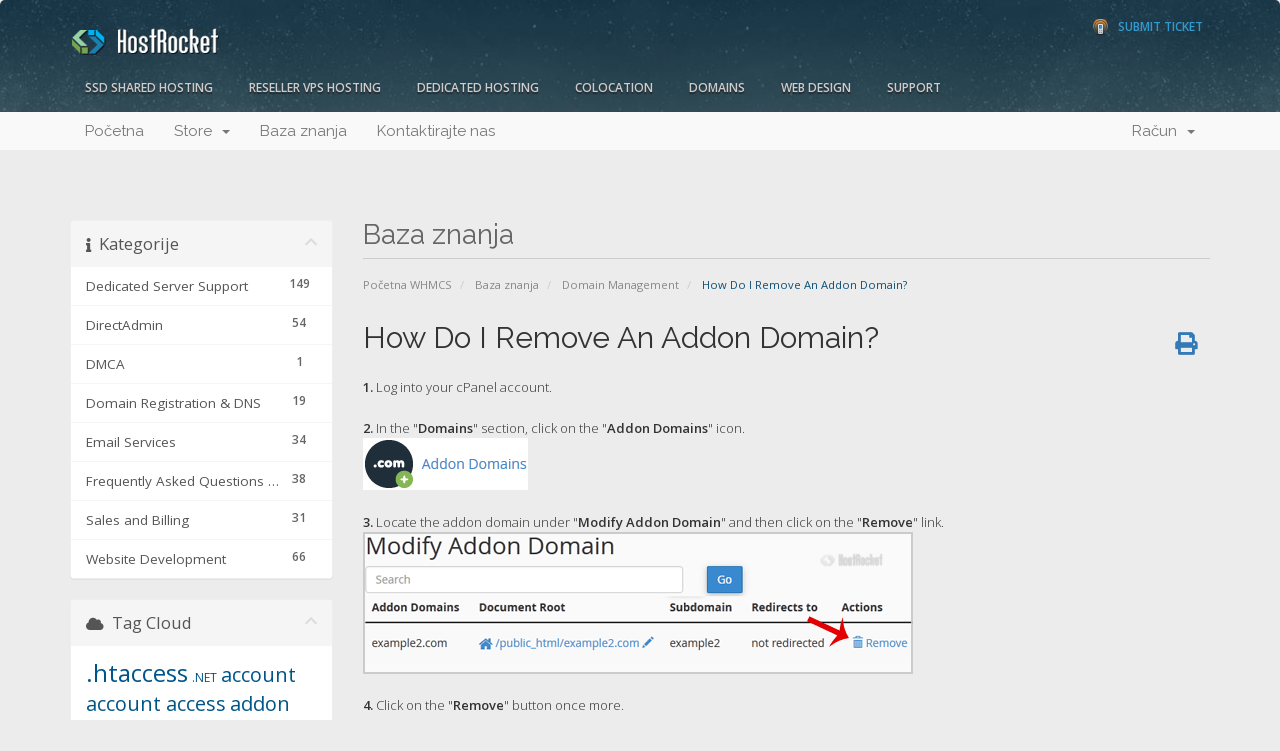

--- FILE ---
content_type: text/html; charset=utf-8
request_url: https://support.hostrocket.com/index.php?rp=%2Fknowledgebase%2F2030%2FHow-Do-I-Remove-An-Addon-Domain.html&language=croatian
body_size: 9176
content:
<!DOCTYPE html>
<html lang="en">
<head>
    <meta charset="utf-8" />
    <meta http-equiv="X-UA-Compatible" content="IE=edge">
    <meta name="viewport" content="width=device-width, initial-scale=1">
    <title>How Do I Remove An Addon Domain? - Baza znanja - HostRocket</title>

    <!-- Styling -->
<link href="//fonts.googleapis.com/css?family=Open+Sans:300,400,600|Raleway:400,700" rel="stylesheet">
<link href="/templates/hrseven/css/all.min.css?v=307a42" rel="stylesheet">
<link href="/assets/css/fontawesome-all.min.css" rel="stylesheet">
<link href="/templates/hrseven/css/custom.css" rel="stylesheet">

<!-- HTML5 Shim and Respond.js IE8 support of HTML5 elements and media queries -->
<!-- WARNING: Respond.js doesn't work if you view the page via file:// -->
<!--[if lt IE 9]>
  <script src="https://oss.maxcdn.com/libs/html5shiv/3.7.0/html5shiv.js"></script>
  <script src="https://oss.maxcdn.com/libs/respond.js/1.4.2/respond.min.js"></script>
<![endif]-->

<script type="text/javascript">
    var csrfToken = '4a40c77fe7f4fea3c39656f8ab272d3d0122ad52',
        markdownGuide = 'Markdown Guide',
        locale = 'en',
        saved = 'saved',
        saving = 'autosaving',
        whmcsBaseUrl = "",
        requiredText = 'Required',
        recaptchaSiteKey = "";
</script>
<script src="/templates/hrseven/js/scripts.min.js?v=307a42"></script>


    

</head>
<body>



<section id="header">
    <div class="container">
		
        <div class="row">
        <a href="/contact.php" class="" id="phone-support"><!--<span>Phone Support</span> 1.866.519.7079--><span>Submit Ticket</span></a>
        <!-- Top Bar -->
        <div id="top-nav">
            <!-- Language -->
                            <div class="pull-right nav">
                    <a href="#" class="quick-nav" data-toggle="popover" id="languageChooser"><i class="fa fa-language"></i> Choose language <span class="caret"></span></a>
                    <div id="languageChooserContent" class="hidden">
                        <ul>
                                                            <li><a href="/index.php?rp=%2Fknowledgebase%2F2030%2FHow-Do-I-Remove-An-Addon-Domain.html&amp;language=arabic">العربية</a></li>
                                                            <li><a href="/index.php?rp=%2Fknowledgebase%2F2030%2FHow-Do-I-Remove-An-Addon-Domain.html&amp;language=azerbaijani">Azerbaijani</a></li>
                                                            <li><a href="/index.php?rp=%2Fknowledgebase%2F2030%2FHow-Do-I-Remove-An-Addon-Domain.html&amp;language=catalan">Català</a></li>
                                                            <li><a href="/index.php?rp=%2Fknowledgebase%2F2030%2FHow-Do-I-Remove-An-Addon-Domain.html&amp;language=chinese">中文</a></li>
                                                            <li><a href="/index.php?rp=%2Fknowledgebase%2F2030%2FHow-Do-I-Remove-An-Addon-Domain.html&amp;language=croatian">Hrvatski</a></li>
                                                            <li><a href="/index.php?rp=%2Fknowledgebase%2F2030%2FHow-Do-I-Remove-An-Addon-Domain.html&amp;language=czech">Čeština</a></li>
                                                            <li><a href="/index.php?rp=%2Fknowledgebase%2F2030%2FHow-Do-I-Remove-An-Addon-Domain.html&amp;language=danish">Dansk</a></li>
                                                            <li><a href="/index.php?rp=%2Fknowledgebase%2F2030%2FHow-Do-I-Remove-An-Addon-Domain.html&amp;language=dutch">Nederlands</a></li>
                                                            <li><a href="/index.php?rp=%2Fknowledgebase%2F2030%2FHow-Do-I-Remove-An-Addon-Domain.html&amp;language=english">English</a></li>
                                                            <li><a href="/index.php?rp=%2Fknowledgebase%2F2030%2FHow-Do-I-Remove-An-Addon-Domain.html&amp;language=estonian">Estonian</a></li>
                                                            <li><a href="/index.php?rp=%2Fknowledgebase%2F2030%2FHow-Do-I-Remove-An-Addon-Domain.html&amp;language=farsi">Persian</a></li>
                                                            <li><a href="/index.php?rp=%2Fknowledgebase%2F2030%2FHow-Do-I-Remove-An-Addon-Domain.html&amp;language=french">Français</a></li>
                                                            <li><a href="/index.php?rp=%2Fknowledgebase%2F2030%2FHow-Do-I-Remove-An-Addon-Domain.html&amp;language=german">Deutsch</a></li>
                                                            <li><a href="/index.php?rp=%2Fknowledgebase%2F2030%2FHow-Do-I-Remove-An-Addon-Domain.html&amp;language=hebrew">עברית</a></li>
                                                            <li><a href="/index.php?rp=%2Fknowledgebase%2F2030%2FHow-Do-I-Remove-An-Addon-Domain.html&amp;language=hungarian">Magyar</a></li>
                                                            <li><a href="/index.php?rp=%2Fknowledgebase%2F2030%2FHow-Do-I-Remove-An-Addon-Domain.html&amp;language=italian">Italiano</a></li>
                                                            <li><a href="/index.php?rp=%2Fknowledgebase%2F2030%2FHow-Do-I-Remove-An-Addon-Domain.html&amp;language=macedonian">Macedonian</a></li>
                                                            <li><a href="/index.php?rp=%2Fknowledgebase%2F2030%2FHow-Do-I-Remove-An-Addon-Domain.html&amp;language=norwegian">Norwegian</a></li>
                                                            <li><a href="/index.php?rp=%2Fknowledgebase%2F2030%2FHow-Do-I-Remove-An-Addon-Domain.html&amp;language=portuguese-br">Português</a></li>
                                                            <li><a href="/index.php?rp=%2Fknowledgebase%2F2030%2FHow-Do-I-Remove-An-Addon-Domain.html&amp;language=portuguese-pt">Português</a></li>
                                                            <li><a href="/index.php?rp=%2Fknowledgebase%2F2030%2FHow-Do-I-Remove-An-Addon-Domain.html&amp;language=romanian">Română</a></li>
                                                            <li><a href="/index.php?rp=%2Fknowledgebase%2F2030%2FHow-Do-I-Remove-An-Addon-Domain.html&amp;language=russian">Русский</a></li>
                                                            <li><a href="/index.php?rp=%2Fknowledgebase%2F2030%2FHow-Do-I-Remove-An-Addon-Domain.html&amp;language=spanish">Español</a></li>
                                                            <li><a href="/index.php?rp=%2Fknowledgebase%2F2030%2FHow-Do-I-Remove-An-Addon-Domain.html&amp;language=swedish">Svenska</a></li>
                                                            <li><a href="/index.php?rp=%2Fknowledgebase%2F2030%2FHow-Do-I-Remove-An-Addon-Domain.html&amp;language=turkish">Türkçe</a></li>
                                                            <li><a href="/index.php?rp=%2Fknowledgebase%2F2030%2FHow-Do-I-Remove-An-Addon-Domain.html&amp;language=ukranian">Українська</a></li>
                                                    </ul>
                    </div>
                </div>
                        <!-- Login/Account Notifications -->
                            <div class="pull-right nav">
                    <a href="#" class="quick-nav" data-toggle="popover" id="loginOrRegister" data-placement="bottom"><i class="fa fa-user"></i> Prijava</a>
                    <div id="loginOrRegisterContent" class="hidden">
                        <form action="https://support.hostrocket.com/dologin.php" method="post" role="form">
<input type="hidden" name="token" value="4a40c77fe7f4fea3c39656f8ab272d3d0122ad52" />
                            <div class="form-group">
                                <input type="email" name="username" class="form-control" placeholder="E-mail adresa" required />
                            </div>
                            <div class="form-group">
                                <div class="input-group">
                                    <input type="password" name="password" class="form-control" placeholder="Lozinka" autocomplete="off" required />
                                    <span class="input-group-btn">
                                        <input type="submit" class="btn btn-primary" value="Prijava" />
                                    </span>
                                </div>
                            </div>
                            <label class="checkbox-inline">
                                <input type="checkbox" name="rememberme" /> Zapamti me &bull; <a href="/pwreset.php">Zaboravili ste lozinku?</a>
                            </label>
                        </form>
                                                    <hr />
                            Još uvijek niste registrirani? <a href="/register.php">Kliknite ovdje i učinite to odmah...</a>
                                            </div>
                </div>
                        <!-- Shopping Cart -->
            <div class="pull-right nav">
                <a href="/cart.php?a=view" class="quick-nav"><i class="fa fa-shopping-cart"></i> <span class="hidden-xs">Pregled košarice (</span><span id="cartItemCount">0</span><span class="hidden-xs">)</span></a>
            </div>

            
        </div>
         <h2 id="logo"><a href="http://www.hostrocket.com"><img src="/templates/hrseven/img/logo.png" alt="HostRocket" />
        </a></h2>
		<!--<a href="http://www.hostrocket.com/" id="logo"><img src="/templates/hrseven/img/logo.png" alt="HostRocket Web Hosting" title="Hostrocket Web Hosting" /></a>
        <a href="/index.php"><img src="/templates/hrseven/img/logo.png" alt="HostRocket" /></a>-->
        </div>
		<div class="row hrnav">
        	<ul id="hrnav">
            	<li><a href="http://www.hostrocket.com/ssdwebhosting.html" class="drop">SSD Shared Hosting</a>
                  <ul>
                    <li><a href="http://www.hostrocket.com/ssdwebhosting.html">SSD Shared Pricing</a></li>
                    <li><a href="http://www.hostrocket.com/ssdwebhosting_features.html">SSD Shared Features</a></li>
                    <li><a href="/cart.php?gid=14">Order SSD Shared Hosting</a></li>
                  </ul>
                </li>
                <li><a href="http://www.hostrocket.com/resellerwebhosting.html">Reseller VPS Hosting</a></li>
                <li><a href="http://www.hostrocket.com/dedicatedserverhosting.html" class="drop">Dedicated Hosting</a>
                  <ul>
                   	<li><a href="http://www.hostrocket.com/dedicatedserverhosting.html">Dedicated Pricing</a></li>
                    <li><a href="http://www.hostrocket.com/dedicated_features.html">Dedicated Features</a></li>
                    <li><a href="http://www.hostrocket.com/test100.zip">Speedtest</a></li>
                    <li><a href="/cart.php?gid=17">Order Dedicated Servers</a></li>
                  </ul>
                </li>
                <li><a href="http://www.hostrocket.com/upstate-ny-albany-colocation.html" class="">Colocation</a></li>
                <li><a href="/domainchecker.php" class="drop ">Domains</a>
                  <ul>
                   	<li><a href="/domainchecker.php">Domain Search</a></li>
                    <li><a href="/cart.php?a=add&domain=transfer">Domain Transfer</a></li>
                  </ul>
                </li>
                <li><a href="http://www.hostrocket.com/webdesign.html" class="drop">Web Design</a>
                  <ul>
                   	<li><a href="http://www.hostrocket.com/webdesign.html">Pricing</a></li>
                    <li><a href="http://www.hostrocket.com/webdesign_portfolio.html">Portfolio</a></li>
                    <li><a href="http://www.hostrocket.com/webdesign_quote.html">Free Quote</a></li>
                  </ul>
                </li>
                <li class="omega"><a href="http://www.hostrocket.com/support.html" class="drop ">Support</a>
                  <ul>
                  	<li><a href="/clientarea.php">Account Management</a></li>
                    <li><a href="/knowledgebase.php">Knowledgebase</a></li>
                    <li><a href="/submitticket.php">Submit A Ticket</a></li>
                    <li><a href="/contact.php">Contact Us</a>
                  </ul>
                </li>
            </ul>
        
        
    </div>
</section>

<section id="main-menu">

    <nav id="nav" class="navbar navbar-default navbar-main" role="navigation">
        <div class="container">
            <!-- Brand and toggle get grouped for better mobile display -->
            <div class="navbar-header">
                <button type="button" class="navbar-toggle" data-toggle="collapse" data-target="#bs-example-navbar-collapse-1">
                    <span class="sr-only">Toggle navigation</span>
                    <span class="icon-bar"></span>
                    <span class="icon-bar"></span>
                    <span class="icon-bar"></span>
                </button>
            </div>

            <!-- Collect the nav links, forms, and other content for toggling -->
            <div class="collapse navbar-collapse" id="bs-example-navbar-collapse-1">

                <ul class="nav navbar-nav">

                        <li menuItemName="Home" class="" id="Primary_Navbar-Home">
        <a href="/index.php">
                        Početna
                                </a>
            </li>
    <li menuItemName="Store" class="dropdown" id="Primary_Navbar-Store">
        <a class="dropdown-toggle" data-toggle="dropdown" href="#">
                        Store
                        &nbsp;<b class="caret"></b>        </a>
                    <ul class="dropdown-menu">
                            <li menuItemName="Browse Products Services" id="Primary_Navbar-Store-Browse_Products_Services">
                    <a href="/cart.php">
                                                Browse All
                                            </a>
                </li>
                            <li menuItemName="Shop Divider 1" class="nav-divider" id="Primary_Navbar-Store-Shop_Divider_1">
                    <a href="">
                                                -----
                                            </a>
                </li>
                            <li menuItemName="Dedicated Servers" id="Primary_Navbar-Store-Dedicated_Servers">
                    <a href="/cart.php?gid=17">
                                                Dedicated Servers
                                            </a>
                </li>
                            <li menuItemName="Web Hosting" id="Primary_Navbar-Store-Web_Hosting">
                    <a href="/cart.php?gid=14">
                                                Web Hosting
                                            </a>
                </li>
                            <li menuItemName="Colocation" id="Primary_Navbar-Store-Colocation">
                    <a href="/cart.php?gid=21">
                                                Colocation
                                            </a>
                </li>
                            <li menuItemName="Register a New Domain" id="Primary_Navbar-Store-Register_a_New_Domain">
                    <a href="/cart.php?a=add&domain=register">
                                                Registriraj novu domenu
                                            </a>
                </li>
                            <li menuItemName="Transfer a Domain to Us" id="Primary_Navbar-Store-Transfer_a_Domain_to_Us">
                    <a href="/cart.php?a=add&domain=transfer">
                                                Premjestite domenu kod nas
                                            </a>
                </li>
                        </ul>
            </li>
    <li menuItemName="Knowledgebase" class="" id="Primary_Navbar-Knowledgebase">
        <a href="/index.php?rp=/knowledgebase">
                        Baza znanja
                                </a>
            </li>
    <li menuItemName="Contact Us" class="" id="Primary_Navbar-Contact_Us">
        <a href="/contact.php">
                        Kontaktirajte nas
                                </a>
            </li>

                </ul>

                <ul class="nav navbar-nav navbar-right">

                        <li menuItemName="Account" class="dropdown" id="Secondary_Navbar-Account">
        <a class="dropdown-toggle" data-toggle="dropdown" href="#">
                        Račun
                        &nbsp;<b class="caret"></b>        </a>
                    <ul class="dropdown-menu">
                            <li menuItemName="Login" id="Secondary_Navbar-Account-Login">
                    <a href="/clientarea.php">
                                                Prijava
                                            </a>
                </li>
                            <li menuItemName="Divider" class="nav-divider" id="Secondary_Navbar-Account-Divider">
                    <a href="">
                                                -----
                                            </a>
                </li>
                            <li menuItemName="Forgot Password?" id="Secondary_Navbar-Account-Forgot_Password?">
                    <a href="/index.php?rp=/password/reset/begin">
                                                Zaboravili ste lozinku?
                                            </a>
                </li>
                        </ul>
            </li>

                </ul>

            </div><!-- /.navbar-collapse -->
        </div>
    </nav>

</section>



<section id="main-body">
    <div class="container">
        <div class="row">
            
                                    <div class="col-md-9 pull-md-right">
                    <div class="header-lined">
    <h1>Baza znanja</h1>
    <ol class="breadcrumb">
            <li>
            <a href="https://support.hostrocket.com">            Početna WHMCS
            </a>        </li>
            <li>
            <a href="/index.php?rp=/knowledgebase">            Baza znanja
            </a>        </li>
            <li>
            <a href="/index.php?rp=/knowledgebase/2005/Domain-Management">            Domain Management
            </a>        </li>
            <li class="active">
                        How Do I Remove An Addon Domain?
                    </li>
    </ol>
</div>
                </div>
                        <div class="col-md-3 pull-md-left sidebar">
                    <div menuItemName="Support Knowledgebase Categories" class="panel panel-sidebar panel-sidebar hidden-sm hidden-xs">
        <div class="panel-heading">
            <h3 class="panel-title">
                <i class="fas fa-info"></i>&nbsp;                Kategorije
                                <i class="fas fa-chevron-up panel-minimise pull-right"></i>
            </h3>
        </div>
                            <div class="list-group">
                                                            <a menuItemName="Support Knowledgebase Category 4559" href="/index.php?rp=/knowledgebase/4559/Dedicated-Server-Support" class="list-group-item" id="Primary_Sidebar-Support_Knowledgebase_Categories-Support_Knowledgebase_Category_4559">
                            <span class="badge">149</span>                                                        <div class="truncate">Dedicated Server Support</div>
                        </a>
                                                                                <a menuItemName="Support Knowledgebase Category 4548" href="/index.php?rp=/knowledgebase/4548/DirectAdmin" class="list-group-item" id="Primary_Sidebar-Support_Knowledgebase_Categories-Support_Knowledgebase_Category_4548">
                            <span class="badge">54</span>                                                        <div class="truncate">DirectAdmin</div>
                        </a>
                                                                                <a menuItemName="Support Knowledgebase Category 4024" href="/index.php?rp=/knowledgebase/4024/DMCA" class="list-group-item" id="Primary_Sidebar-Support_Knowledgebase_Categories-Support_Knowledgebase_Category_4024">
                            <span class="badge">1</span>                                                        <div class="truncate">DMCA</div>
                        </a>
                                                                                <a menuItemName="Support Knowledgebase Category 13" href="/index.php?rp=/knowledgebase/13/Domain-Registration-and-DNS" class="list-group-item" id="Primary_Sidebar-Support_Knowledgebase_Categories-Support_Knowledgebase_Category_13">
                            <span class="badge">19</span>                                                        <div class="truncate">Domain Registration &amp; DNS</div>
                        </a>
                                                                                <a menuItemName="Support Knowledgebase Category 6" href="/index.php?rp=/knowledgebase/6/Email-Services" class="list-group-item" id="Primary_Sidebar-Support_Knowledgebase_Categories-Support_Knowledgebase_Category_6">
                            <span class="badge">34</span>                                                        <div class="truncate">Email Services</div>
                        </a>
                                                                                <a menuItemName="Support Knowledgebase Category 46" href="/index.php?rp=/knowledgebase/46/Frequently-Asked-Questions-and-Troubleshooting" class="list-group-item" id="Primary_Sidebar-Support_Knowledgebase_Categories-Support_Knowledgebase_Category_46">
                            <span class="badge">38</span>                                                        <div class="truncate">Frequently Asked Questions &amp; Troubleshooting</div>
                        </a>
                                                                                <a menuItemName="Support Knowledgebase Category 47" href="/index.php?rp=/knowledgebase/47/Sales-and-Billing" class="list-group-item" id="Primary_Sidebar-Support_Knowledgebase_Categories-Support_Knowledgebase_Category_47">
                            <span class="badge">31</span>                                                        <div class="truncate">Sales and Billing</div>
                        </a>
                                                                                <a menuItemName="Support Knowledgebase Category 40" href="/index.php?rp=/knowledgebase/40/Website-Development" class="list-group-item" id="Primary_Sidebar-Support_Knowledgebase_Categories-Support_Knowledgebase_Category_40">
                            <span class="badge">66</span>                                                        <div class="truncate">Website Development</div>
                        </a>
                                                </div>
                    </div>
                    <div class="panel hidden-lg hidden-md panel-default">
            <div class="panel-heading">
                <h3 class="panel-title">
                    <i class="fas fa-info"></i>&nbsp;                    Kategorije
                                    </h3>
            </div>
            <div class="panel-body">
                <form role="form">
                    <select class="form-control" onchange="selectChangeNavigate(this)">
                                                    <option menuItemName="Support Knowledgebase Category 4559" value="/index.php?rp=/knowledgebase/4559/Dedicated-Server-Support" class="list-group-item" >
                                <div class="truncate">Dedicated Server Support</div>
                                (149)                            </option>
                                                    <option menuItemName="Support Knowledgebase Category 4548" value="/index.php?rp=/knowledgebase/4548/DirectAdmin" class="list-group-item" >
                                <div class="truncate">DirectAdmin</div>
                                (54)                            </option>
                                                    <option menuItemName="Support Knowledgebase Category 4024" value="/index.php?rp=/knowledgebase/4024/DMCA" class="list-group-item" >
                                <div class="truncate">DMCA</div>
                                (1)                            </option>
                                                    <option menuItemName="Support Knowledgebase Category 13" value="/index.php?rp=/knowledgebase/13/Domain-Registration-and-DNS" class="list-group-item" >
                                <div class="truncate">Domain Registration &amp; DNS</div>
                                (19)                            </option>
                                                    <option menuItemName="Support Knowledgebase Category 6" value="/index.php?rp=/knowledgebase/6/Email-Services" class="list-group-item" >
                                <div class="truncate">Email Services</div>
                                (34)                            </option>
                                                    <option menuItemName="Support Knowledgebase Category 46" value="/index.php?rp=/knowledgebase/46/Frequently-Asked-Questions-and-Troubleshooting" class="list-group-item" >
                                <div class="truncate">Frequently Asked Questions &amp; Troubleshooting</div>
                                (38)                            </option>
                                                    <option menuItemName="Support Knowledgebase Category 47" value="/index.php?rp=/knowledgebase/47/Sales-and-Billing" class="list-group-item" >
                                <div class="truncate">Sales and Billing</div>
                                (31)                            </option>
                                                    <option menuItemName="Support Knowledgebase Category 40" value="/index.php?rp=/knowledgebase/40/Website-Development" class="list-group-item" >
                                <div class="truncate">Website Development</div>
                                (66)                            </option>
                                            </select>
                </form>
            </div>
                    </div>
    
            </div>
                <!-- Container for main page display content -->
        <div class="col-md-9 pull-md-right main-content">
            

<div class="kb-article-title">
    <a href="#" class="btn btn-link btn-print" onclick="window.print();return false"><i class="fas fa-print"></i></a>
    <h2>How Do I Remove An Addon Domain?</h2>
</div>


<div class="kb-article-content">
    <span style="font-size: small;"><strong>1.</strong> Log into your cPanel account.<br /></span><br /><span style="font-size: small;"><strong>2.</strong> In the "<strong>Domains</strong>" section, click on the "<strong>Addon Domains</strong>" icon.<br /><img src="/img/addon-domains-icon.gif" alt="" align="middle" /><br /><br /></span><span style="font-size: small;"><strong>3.</strong> Locate the addon domain under "<strong>Modify Addon Domain</strong>" and then click on the "<strong>Remove</strong>" link.</span><br /><span style="font-size: small;"><img src="/img/remove-addon-domain.gif" alt="" /></span><br /><br /><span style="font-size: small;"><strong>4.</strong> Click on the "<strong>Remove</strong>" button once more.</span><br /><span style="font-size: small;">You should see a success message notifying you that your addon domain has been removed.</span><br /><br />
</div>


<ul class="kb-article-details">
        <li><i class="fas fa-star"></i> 0 Korisnici koji smatraju članak korisnim</li>
</ul>
<div class="clearfix"></div>

<div class="kb-rate-article hidden-print">
    <form action="/index.php?rp=/knowledgebase/2030/How-Do-I-Remove-An-Addon-Domain.html" method="post">
<input type="hidden" name="token" value="4a40c77fe7f4fea3c39656f8ab272d3d0122ad52" />
        <input type="hidden" name="useful" value="vote">
        Je li Vam ovaj odgovor pomogao?                    <button type="submit" name="vote" value="yes" class="btn btn-lg btn-link"><i class="far fa-thumbs-up"></i> Da</button>
            <button type="submit" name="vote" value="no" class="btn btn-lg btn-link"><i class="far fa-thumbs-down"></i> Ne</button>
            </form>
</div>

    <div class="kb-also-read">
        <h3>Vezani članci</h3>
        <div class="kbarticles">
                            <div>
                    <a href="/index.php?rp=/knowledgebase/2032/How-Do-I-Create-a-Subdomain-in-cPanel.html">
                        <i class="glyphicon glyphicon-file"></i> How Do I Create a Subdomain in cPanel?
                    </a>
                                        <p>1. Log into your cPanel account.2. In the "Domains" section, click on the "Subdomains" icon. 3....</p>
                </div>
                            <div>
                    <a href="/index.php?rp=/knowledgebase/2033/How-Do-I-Remove-a-Subdomain-in-cPanel.html">
                        <i class="glyphicon glyphicon-file"></i> How Do I Remove a Subdomain in cPanel?
                    </a>
                                        <p>1. Log into your cPanel account.2. In the "Domains" section, click on the "Subdomains" icon. 3....</p>
                </div>
                            <div>
                    <a href="/index.php?rp=/knowledgebase/2027/How-Do-I-Park-a-Domain-in-cPanel.html">
                        <i class="glyphicon glyphicon-file"></i> How Do I Park a Domain in cPanel?
                    </a>
                                        <p>1. Log into your cPanel account.2. In the "Domains" section, click on the "Aliases" icon. 3....</p>
                </div>
                            <div>
                    <a href="/index.php?rp=/knowledgebase/2031/How-Do-I-Redirect-an-Addon-Domain.html">
                        <i class="glyphicon glyphicon-file"></i> How Do I Redirect an Addon Domain?
                    </a>
                                        <p>You can redirect your addon domain to a different URL by following these steps:1. Log into your...</p>
                </div>
                            <div>
                    <a href="/index.php?rp=/knowledgebase/2034/How-Do-I-Redirect--a-Subdomain-to-an-External-URL.html">
                        <i class="glyphicon glyphicon-file"></i> How Do I Redirect  a Subdomain to an External URL?
                    </a>
                                        <p>1. Log into your cPanel account.2. In the "Domains" section, click on "Subdomains" icon.3. Under...</p>
                </div>
                    </div>
    </div>



        </div><!-- /.main-content -->
                    <div class="col-md-3 pull-md-left sidebar sidebar-secondary">
                    <div menuItemName="Support Knowledgebase Tag Cloud" class="panel panel-sidebar panel-sidebar">
        <div class="panel-heading">
            <h3 class="panel-title">
                <i class="fas fa-cloud"></i>&nbsp;                Tag Cloud
                                <i class="fas fa-chevron-up panel-minimise pull-right"></i>
            </h3>
        </div>
                    <div class="panel-body">
                <a href="/index.php?rp=/knowledgebase/tag/.htaccess" style="font-size:24px;">.htaccess</a>
<a href="/index.php?rp=/knowledgebase/tag/.NET" style="font-size:12px;">.NET</a>
<a href="/index.php?rp=/knowledgebase/tag/account" style="font-size:20px;">account</a>
<a href="/index.php?rp=/knowledgebase/tag/account-access" style="font-size:20px;">account access</a>
<a href="/index.php?rp=/knowledgebase/tag/addon-domains" style="font-size:20px;">addon domains</a>
<a href="/index.php?rp=/knowledgebase/tag/addons" style="font-size:12px;">addons</a>
<a href="/index.php?rp=/knowledgebase/tag/adult-content" style="font-size:12px;">adult content</a>
<a href="/index.php?rp=/knowledgebase/tag/ASP" style="font-size:12px;">ASP</a>
<a href="/index.php?rp=/knowledgebase/tag/attachments" style="font-size:12px;">attachments</a>
<a href="/index.php?rp=/knowledgebase/tag/authentication" style="font-size:12px;">authentication</a>
<a href="/index.php?rp=/knowledgebase/tag/autoresponder" style="font-size:20px;">autoresponder</a>
<a href="/index.php?rp=/knowledgebase/tag/awstats" style="font-size:12px;">awstats</a>
<a href="/index.php?rp=/knowledgebase/tag/backup" style="font-size:12px;">backup</a>
<a href="/index.php?rp=/knowledgebase/tag/backups" style="font-size:20px;">backups</a>
<a href="/index.php?rp=/knowledgebase/tag/billing" style="font-size:20px;">billing</a>
<a href="/index.php?rp=/knowledgebase/tag/billing-cycles" style="font-size:20px;">billing cycles</a>
<a href="/index.php?rp=/knowledgebase/tag/blacklist" style="font-size:20px;">blacklist</a>
<a href="/index.php?rp=/knowledgebase/tag/block" style="font-size:12px;">block</a>
<a href="/index.php?rp=/knowledgebase/tag/boot-issues" style="font-size:12px;">boot issues</a>
<a href="/index.php?rp=/knowledgebase/tag/bounce-message" style="font-size:20px;">bounce message</a>
<a href="/index.php?rp=/knowledgebase/tag/browser" style="font-size:12px;">browser</a>
<a href="/index.php?rp=/knowledgebase/tag/brute-force" style="font-size:12px;">brute force</a>
<a href="/index.php?rp=/knowledgebase/tag/cache" style="font-size:12px;">cache</a>
<a href="/index.php?rp=/knowledgebase/tag/cant-access-whm" style="font-size:12px;">can't access whm</a>
<a href="/index.php?rp=/knowledgebase/tag/cancel" style="font-size:20px;">cancel</a>
<a href="/index.php?rp=/knowledgebase/tag/cancellation" style="font-size:12px;">cancellation</a>
<a href="/index.php?rp=/knowledgebase/tag/catchall" style="font-size:12px;">catchall</a>
<a href="/index.php?rp=/knowledgebase/tag/certificate" style="font-size:12px;">certificate</a>
<a href="/index.php?rp=/knowledgebase/tag/change" style="font-size:12px;">change</a>
<a href="/index.php?rp=/knowledgebase/tag/change-domain" style="font-size:12px;">change domain</a>
<a href="/index.php?rp=/knowledgebase/tag/cleanup" style="font-size:12px;">cleanup</a>
<a href="/index.php?rp=/knowledgebase/tag/cloudlinux" style="font-size:20px;">cloudlinux</a>
<a href="/index.php?rp=/knowledgebase/tag/compliance" style="font-size:12px;">compliance</a>
<a href="/index.php?rp=/knowledgebase/tag/compromise" style="font-size:12px;">compromise</a>
<a href="/index.php?rp=/knowledgebase/tag/contact-information" style="font-size:12px;">contact information</a>
<a href="/index.php?rp=/knowledgebase/tag/control-panel" style="font-size:12px;">control panel</a>
<a href="/index.php?rp=/knowledgebase/tag/cpanel" style="font-size:20px;">cpanel</a>
<a href="/index.php?rp=/knowledgebase/tag/credit-card" style="font-size:12px;">credit card</a>
<a href="/index.php?rp=/knowledgebase/tag/cron" style="font-size:12px;">cron</a>
<a href="/index.php?rp=/knowledgebase/tag/cron-jobs" style="font-size:20px;">cron jobs</a>
<a href="/index.php?rp=/knowledgebase/tag/cronjob" style="font-size:12px;">cronjob</a>
<a href="/index.php?rp=/knowledgebase/tag/crontab" style="font-size:12px;">crontab</a>
<a href="/index.php?rp=/knowledgebase/tag/DA" style="font-size:12px;">DA</a>
<a href="/index.php?rp=/knowledgebase/tag/database" style="font-size:12px;">database</a>
<a href="/index.php?rp=/knowledgebase/tag/database-tables" style="font-size:12px;">database tables</a>
<a href="/index.php?rp=/knowledgebase/tag/deceased" style="font-size:12px;">deceased</a>
<a href="/index.php?rp=/knowledgebase/tag/dedicated-server" style="font-size:12px;">dedicated server</a>
<a href="/index.php?rp=/knowledgebase/tag/deliverability" style="font-size:12px;">deliverability</a>
<a href="/index.php?rp=/knowledgebase/tag/died" style="font-size:12px;">died</a>
<a href="/index.php?rp=/knowledgebase/tag/direct-admin" style="font-size:16px;">direct admin</a>
<a href="/index.php?rp=/knowledgebase/tag/directadmin" style="font-size:16px;">directadmin</a>
<a href="/index.php?rp=/knowledgebase/tag/directory-listing" style="font-size:20px;">directory listing</a>
<a href="/index.php?rp=/knowledgebase/tag/directory-privacy" style="font-size:12px;">directory privacy</a>
<a href="/index.php?rp=/knowledgebase/tag/directory-structure" style="font-size:20px;">directory structure</a>
<a href="/index.php?rp=/knowledgebase/tag/dispute" style="font-size:12px;">dispute</a>
<a href="/index.php?rp=/knowledgebase/tag/dkim" style="font-size:12px;">dkim</a>
<a href="/index.php?rp=/knowledgebase/tag/DMCA" style="font-size:12px;">DMCA</a>
<a href="/index.php?rp=/knowledgebase/tag/dns" style="font-size:20px;">dns</a>
<a href="/index.php?rp=/knowledgebase/tag/dns-management" style="font-size:12px;">dns management</a>
<a href="/index.php?rp=/knowledgebase/tag/document-root" style="font-size:12px;">document root</a>
<a href="/index.php?rp=/knowledgebase/tag/documentation" style="font-size:20px;">documentation</a>
<a href="/index.php?rp=/knowledgebase/tag/domain" style="font-size:20px;">domain</a>
<a href="/index.php?rp=/knowledgebase/tag/domain-transfer" style="font-size:12px;">domain transfer</a>
<a href="/index.php?rp=/knowledgebase/tag/domains" style="font-size:16px;">domains</a>
<a href="/index.php?rp=/knowledgebase/tag/email" style="font-size:16px;">email</a>
<a href="/index.php?rp=/knowledgebase/tag/email-administration" style="font-size:16px;">email administration</a>
<a href="/index.php?rp=/knowledgebase/tag/email-creation" style="font-size:20px;">email creation</a>
<a href="/index.php?rp=/knowledgebase/tag/email-filters" style="font-size:12px;">email filters</a>
<a href="/index.php?rp=/knowledgebase/tag/email-messages" style="font-size:12px;">email messages</a>
<a href="/index.php?rp=/knowledgebase/tag/email-migration" style="font-size:12px;">email migration</a>
<a href="/index.php?rp=/knowledgebase/tag/email-port" style="font-size:12px;">email port</a>
<a href="/index.php?rp=/knowledgebase/tag/email-rejection" style="font-size:20px;">email rejection</a>
<a href="/index.php?rp=/knowledgebase/tag/email-settings" style="font-size:20px;">email settings</a>
<a href="/index.php?rp=/knowledgebase/tag/encrypt" style="font-size:12px;">encrypt</a>
<a href="/index.php?rp=/knowledgebase/tag/enom-nameservers" style="font-size:12px;">enom nameservers</a>
<a href="/index.php?rp=/knowledgebase/tag/epp-code" style="font-size:20px;">epp code</a>
<a href="/index.php?rp=/knowledgebase/tag/error" style="font-size:20px;">error</a>
<a href="/index.php?rp=/knowledgebase/tag/error-page" style="font-size:12px;">error page</a>
<a href="/index.php?rp=/knowledgebase/tag/fcrdns" style="font-size:12px;">fcrdns</a>
<a href="/index.php?rp=/knowledgebase/tag/fees" style="font-size:12px;">fees</a>
<a href="/index.php?rp=/knowledgebase/tag/file-manager" style="font-size:20px;">file manager</a>
<a href="/index.php?rp=/knowledgebase/tag/filtering" style="font-size:12px;">filtering</a>
<a href="/index.php?rp=/knowledgebase/tag/filters" style="font-size:12px;">filters</a>
<a href="/index.php?rp=/knowledgebase/tag/firewall" style="font-size:12px;">firewall</a>
<a href="/index.php?rp=/knowledgebase/tag/force-https" style="font-size:12px;">force https</a>
<a href="/index.php?rp=/knowledgebase/tag/force-ssl" style="font-size:12px;">force ssl</a>
<a href="/index.php?rp=/knowledgebase/tag/FTP" style="font-size:16px;">FTP</a>
<a href="/index.php?rp=/knowledgebase/tag/full-backup" style="font-size:12px;">full backup</a>
<a href="/index.php?rp=/knowledgebase/tag/grub" style="font-size:12px;">grub</a>
<a href="/index.php?rp=/knowledgebase/tag/hacked" style="font-size:12px;">hacked</a>
<a href="/index.php?rp=/knowledgebase/tag/hardware-failure" style="font-size:12px;">hardware failure</a>
<a href="/index.php?rp=/knowledgebase/tag/hardware-replacement" style="font-size:12px;">hardware replacement</a>
<a href="/index.php?rp=/knowledgebase/tag/hosting-packages" style="font-size:20px;">hosting packages</a>
<a href="/index.php?rp=/knowledgebase/tag/HTTP-error-401" style="font-size:12px;">HTTP error 401</a>
<a href="/index.php?rp=/knowledgebase/tag/http-to-https-re-direct" style="font-size:12px;">http to https re-direct</a>
<a href="/index.php?rp=/knowledgebase/tag/https" style="font-size:12px;">https</a>
<a href="/index.php?rp=/knowledgebase/tag/imagemagick" style="font-size:12px;">imagemagick</a>
<a href="/index.php?rp=/knowledgebase/tag/imap" style="font-size:20px;">imap</a>
<a href="/index.php?rp=/knowledgebase/tag/incoming-server" style="font-size:12px;">incoming server</a>
<a href="/index.php?rp=/knowledgebase/tag/index-file" style="font-size:20px;">index file</a>
<a href="/index.php?rp=/knowledgebase/tag/index.htm" style="font-size:12px;">index.htm</a>
<a href="/index.php?rp=/knowledgebase/tag/initramfs" style="font-size:12px;">initramfs</a>
<a href="/index.php?rp=/knowledgebase/tag/ip-address" style="font-size:20px;">ip address</a>
<a href="/index.php?rp=/knowledgebase/tag/ipmi" style="font-size:12px;">ipmi</a>
<a href="/index.php?rp=/knowledgebase/tag/joomla" style="font-size:12px;">joomla</a>
<a href="/index.php?rp=/knowledgebase/tag/lets" style="font-size:12px;">let's</a>
<a href="/index.php?rp=/knowledgebase/tag/lets" style="font-size:12px;">lets</a>
<a href="/index.php?rp=/knowledgebase/tag/letsencrypt" style="font-size:12px;">letsencrypt</a>
<a href="/index.php?rp=/knowledgebase/tag/login" style="font-size:24px;">login</a>
<a href="/index.php?rp=/knowledgebase/tag/mail-administration" style="font-size:20px;">mail administration</a>
<a href="/index.php?rp=/knowledgebase/tag/mail-settings" style="font-size:12px;">mail settings</a>
<a href="/index.php?rp=/knowledgebase/tag/main-domain" style="font-size:12px;">main domain</a>
<a href="/index.php?rp=/knowledgebase/tag/migration" style="font-size:12px;">migration</a>
<a href="/index.php?rp=/knowledgebase/tag/money-back-guarantee" style="font-size:12px;">money back guarantee</a>
<a href="/index.php?rp=/knowledgebase/tag/MX-records" style="font-size:12px;">MX records</a>
<a href="/index.php?rp=/knowledgebase/tag/mysql" style="font-size:20px;">mysql</a>
<a href="/index.php?rp=/knowledgebase/tag/name-servers" style="font-size:12px;">name servers</a>
<a href="/index.php?rp=/knowledgebase/tag/nameservers" style="font-size:20px;">nameservers</a>
<a href="/index.php?rp=/knowledgebase/tag/new" style="font-size:12px;">new</a>
<a href="/index.php?rp=/knowledgebase/tag/new-control-panel" style="font-size:12px;">new control panel</a>
<a href="/index.php?rp=/knowledgebase/tag/optimization" style="font-size:20px;">optimization</a>
<a href="/index.php?rp=/knowledgebase/tag/optimize" style="font-size:12px;">optimize</a>
<a href="/index.php?rp=/knowledgebase/tag/outgoing-server" style="font-size:12px;">outgoing server</a>
<a href="/index.php?rp=/knowledgebase/tag/ownership" style="font-size:20px;">ownership</a>
<a href="/index.php?rp=/knowledgebase/tag/package" style="font-size:20px;">package</a>
<a href="/index.php?rp=/knowledgebase/tag/password" style="font-size:12px;">password</a>
<a href="/index.php?rp=/knowledgebase/tag/payment" style="font-size:20px;">payment</a>
<a href="/index.php?rp=/knowledgebase/tag/PCI" style="font-size:12px;">PCI</a>
<a href="/index.php?rp=/knowledgebase/tag/perl" style="font-size:12px;">perl</a>
<a href="/index.php?rp=/knowledgebase/tag/php" style="font-size:24px;">php</a>
<a href="/index.php?rp=/knowledgebase/tag/php-5.3" style="font-size:12px;">php 5.3</a>
<a href="/index.php?rp=/knowledgebase/tag/php-settings" style="font-size:12px;">php settings</a>
<a href="/index.php?rp=/knowledgebase/tag/phpmyadmin" style="font-size:12px;">phpmyadmin</a>
<a href="/index.php?rp=/knowledgebase/tag/pop" style="font-size:20px;">pop</a>
<a href="/index.php?rp=/knowledgebase/tag/primary" style="font-size:12px;">primary</a>
<a href="/index.php?rp=/knowledgebase/tag/primary-domain" style="font-size:12px;">primary domain</a>
<a href="/index.php?rp=/knowledgebase/tag/public_html" style="font-size:12px;">public_html</a>
<a href="/index.php?rp=/knowledgebase/tag/rbl" style="font-size:12px;">rbl</a>
<a href="/index.php?rp=/knowledgebase/tag/registration" style="font-size:12px;">registration</a>
<a href="/index.php?rp=/knowledgebase/tag/reinstall" style="font-size:12px;">reinstall</a>
<a href="/index.php?rp=/knowledgebase/tag/rejection" style="font-size:12px;">rejection</a>
<a href="/index.php?rp=/knowledgebase/tag/remote-console" style="font-size:12px;">remote console</a>
<a href="/index.php?rp=/knowledgebase/tag/renewal" style="font-size:20px;">renewal</a>
<a href="/index.php?rp=/knowledgebase/tag/reseller" style="font-size:16px;">reseller</a>
<a href="/index.php?rp=/knowledgebase/tag/reset" style="font-size:20px;">reset</a>
<a href="/index.php?rp=/knowledgebase/tag/resource-limits" style="font-size:20px;">resource limits</a>
<a href="/index.php?rp=/knowledgebase/tag/restore" style="font-size:12px;">restore</a>
<a href="/index.php?rp=/knowledgebase/tag/roundcube" style="font-size:12px;">roundcube</a>
<a href="/index.php?rp=/knowledgebase/tag/sales" style="font-size:20px;">sales</a>
<a href="/index.php?rp=/knowledgebase/tag/scope-of-support" style="font-size:12px;">scope of support</a>
<a href="/index.php?rp=/knowledgebase/tag/secure" style="font-size:12px;">secure</a>
<a href="/index.php?rp=/knowledgebase/tag/security" style="font-size:20px;">security</a>
<a href="/index.php?rp=/knowledgebase/tag/sending-email" style="font-size:12px;">sending email</a>
<a href="/index.php?rp=/knowledgebase/tag/seo" style="font-size:12px;">seo</a>
<a href="/index.php?rp=/knowledgebase/tag/shell-access" style="font-size:12px;">shell access</a>
<a href="/index.php?rp=/knowledgebase/tag/shopping" style="font-size:12px;">shopping</a>
<a href="/index.php?rp=/knowledgebase/tag/site-speed" style="font-size:20px;">site speed</a>
<a href="/index.php?rp=/knowledgebase/tag/Site-Statistics" style="font-size:12px;">Site Statistics</a>
<a href="/index.php?rp=/knowledgebase/tag/smtp" style="font-size:20px;">smtp</a>
<a href="/index.php?rp=/knowledgebase/tag/softaculous" style="font-size:12px;">softaculous</a>
<a href="/index.php?rp=/knowledgebase/tag/spam" style="font-size:20px;">spam</a>
<a href="/index.php?rp=/knowledgebase/tag/SPF" style="font-size:20px;">SPF</a>
<a href="/index.php?rp=/knowledgebase/tag/squirrelmail" style="font-size:12px;">squirrelmail</a>
<a href="/index.php?rp=/knowledgebase/tag/ssh" style="font-size:12px;">ssh</a>
<a href="/index.php?rp=/knowledgebase/tag/ssl" style="font-size:20px;">ssl</a>
<a href="/index.php?rp=/knowledgebase/tag/stats" style="font-size:20px;">stats</a>
<a href="/index.php?rp=/knowledgebase/tag/subdomain" style="font-size:12px;">subdomain</a>
<a href="/index.php?rp=/knowledgebase/tag/subdomains" style="font-size:20px;">subdomains</a>
<a href="/index.php?rp=/knowledgebase/tag/support-ticket" style="font-size:12px;">support ticket</a>
<a href="/index.php?rp=/knowledgebase/tag/terms-of-service" style="font-size:12px;">terms of service</a>
<a href="/index.php?rp=/knowledgebase/tag/timeout" style="font-size:12px;">timeout</a>
<a href="/index.php?rp=/knowledgebase/tag/TLS" style="font-size:12px;">TLS</a>
<a href="/index.php?rp=/knowledgebase/tag/tos" style="font-size:12px;">tos</a>
<a href="/index.php?rp=/knowledgebase/tag/traffic" style="font-size:20px;">traffic</a>
<a href="/index.php?rp=/knowledgebase/tag/transfer" style="font-size:20px;">transfer</a>
<a href="/index.php?rp=/knowledgebase/tag/transfers" style="font-size:16px;">transfers</a>
<a href="/index.php?rp=/knowledgebase/tag/tutorial" style="font-size:12px;">tutorial</a>
<a href="/index.php?rp=/knowledgebase/tag/uptime" style="font-size:12px;">uptime</a>
<a href="/index.php?rp=/knowledgebase/tag/user" style="font-size:12px;">user</a>
<a href="/index.php?rp=/knowledgebase/tag/verification" style="font-size:16px;">verification</a>
<a href="/index.php?rp=/knowledgebase/tag/version" style="font-size:12px;">version</a>
<a href="/index.php?rp=/knowledgebase/tag/VPS" style="font-size:12px;">VPS</a>
<a href="/index.php?rp=/knowledgebase/tag/web-development" style="font-size:10px;">web development</a>
<a href="/index.php?rp=/knowledgebase/tag/web-ranking" style="font-size:12px;">web ranking</a>
<a href="/index.php?rp=/knowledgebase/tag/webalizer" style="font-size:12px;">webalizer</a>
<a href="/index.php?rp=/knowledgebase/tag/webmail" style="font-size:20px;">webmail</a>
<a href="/index.php?rp=/knowledgebase/tag/website" style="font-size:12px;">website</a>
<a href="/index.php?rp=/knowledgebase/tag/WHM" style="font-size:12px;">WHM</a>
<a href="/index.php?rp=/knowledgebase/tag/WHM-Access" style="font-size:12px;">WHM Access</a>
<a href="/index.php?rp=/knowledgebase/tag/wordpress" style="font-size:12px;">wordpress</a>

            </div>
                            </div>
        <div menuItemName="Support" class="panel panel-sidebar panel-sidebar">
        <div class="panel-heading">
            <h3 class="panel-title">
                <i class="far fa-life-ring"></i>&nbsp;                Podrška
                                <i class="fas fa-chevron-up panel-minimise pull-right"></i>
            </h3>
        </div>
                            <div class="list-group">
                                                            <a menuItemName="Support Tickets" href="/supporttickets.php" class="list-group-item" id="Secondary_Sidebar-Support-Support_Tickets">
                                                        <i class="fas fa-ticket-alt fa-fw"></i>&nbsp;                            Moji zahtjevi za podršku
                        </a>
                                                                                <a menuItemName="Announcements" href="/index.php?rp=/announcements" class="list-group-item" id="Secondary_Sidebar-Support-Announcements">
                                                        <i class="fas fa-list fa-fw"></i>&nbsp;                            Obavijesti
                        </a>
                                                                                <a menuItemName="Knowledgebase" href="/index.php?rp=/knowledgebase" class="list-group-item active" id="Secondary_Sidebar-Support-Knowledgebase">
                                                        <i class="fas fa-info-circle fa-fw"></i>&nbsp;                            Baza znanja
                        </a>
                                                                                <a menuItemName="Downloads" href="/index.php?rp=/download" class="list-group-item" id="Secondary_Sidebar-Support-Downloads">
                                                        <i class="fas fa-download fa-fw"></i>&nbsp;                            Preuzimanja
                        </a>
                                                                                <a menuItemName="Network Status" href="/serverstatus.php" class="list-group-item" id="Secondary_Sidebar-Support-Network_Status">
                                                        <i class="fas fa-rocket fa-fw"></i>&nbsp;                            Status mreže
                        </a>
                                                                                <a menuItemName="Open Ticket" href="/submitticket.php" class="list-group-item" id="Secondary_Sidebar-Support-Open_Ticket">
                                                        <i class="fas fa-comments fa-fw"></i>&nbsp;                            Podnesi zahjtev
                        </a>
                                                </div>
                    </div>
    
            </div>
                <div class="clearfix"></div>
        </div>
    </div>
</section>


<section id="footer">
	<div class="container">
        <a href="#" class="back-to-top"><i class="fas fa-chevron-up"></i></a>
	    <div class="col col-md-2 col-sm-12 col-xs-12">
        	<a href="https://www.hostrocket.com/" title="HostRocket Home" class="footer-logo">HostRocket.com</a>
        	    <p>Copyright &copy; 2026 HostRocket <br /> All Rights Reserved.</p>
        </div>
        <div class="col col-md-2 col-sm-3 col-xs-6"><h4>Hosting</h4>
        	<ul>
            	<li><a href="https://www.hostrocket.com/webhosting.html">Web Hosting</a></li>
                <li><a href="https://www.hostrocket.com/resellerwebhosting.html">Reseller VPS Hosting</a></li>
                <li><a href="https://www.dotblock.com" class="db-link">Cloud VPS Hosting</a></li>
                <li><a href="https://www.hostrocket.com/dedicatedserverhosting.html">Dedicated Hosting</a></li>
            </ul>
        </div>
		<div class="col col-md-2 col-sm-3 col-xs-6"><h4>Support</h4>
        	<ul>
	         	 <li><a href="/clientarea.php">Account Management</a></li>
                 <li><a href="/knowledgebase.php">Knowledgebase</a></li>
                 <li><a href="/submitticket.php">Submit A Ticket</a></li>
                                  <li><a href="https://billing.dotblock.com/contact.php">Support Tickets</a></li>
				             </ul>
        </div>
        <div class="col col-md-2 col-sm-3 col-xs-6"><h4>Web Design</h4>
        	<ul>
            	<li><a href="https://www.hostrocket.com/webdesign.html">Design Pricing</a></li>
                <li><a href="https://www.hostrocket.com/webdesign_portfolio.html">Design Portfolio</a></li>
                <li><a href="https://www.hostrocket.com/webdesign_quote.html">Request A Quote</a></li>

            </ul>
        </div>
        <div class="col col-md-2 col-sm-3 col-xs-6"><h4>Company</h4>
        	<ul>
            	<li><a href="https://www.hostrocket.com/company.html">About HostRocket</a></li>
                <li><a href="https://www.hostrocket.com/reviews/">HostRocket Reviews</a></li>
                <li><a href="/contact.php">Contact HostRocket</a></li>
            </ul>
        </div>
		<div class="col col-md-2 col-sm-12 col-xs-12">
          <a href="https://www.hostrocket.com/support.html" class="need-help">Need Help? <span>Visit Helpdesk<!--1.866.519.7079--></span></a>
          <div id="legal"><a href="http://tos.hostrocket.com/">Terms</a> | <a href="https://www.hostrocket.com/privacy_policy.html">Privacy</a> | <a href="https://www.hostrocket.com/sitemap.html">Sitemap</a> <a href="https://www.hostrocket.com/access_policy.html">Access/Ownership Policy</a></div>
       	  <div align="center"><br /><a href="http://www.aicpa.org/soc" alt="" title=""><img src="/assets/img/soc_logo75.png" class="img-responsive" /></a></div>
        </div>
        
        
</div>
</section>


<!--<script src="/assets/js/jquery-ui.min.js"></script>-->

<div class="modal system-modal fade" id="modalAjax" tabindex="-1" role="dialog" aria-hidden="true">
    <div class="modal-dialog">
        <div class="modal-content panel-primary">
            <div class="modal-header panel-heading">
                <button type="button" class="close" data-dismiss="modal">
                    <span aria-hidden="true">&times;</span>
                    <span class="sr-only">Close</span>
                </button>
                <h4 class="modal-title"></h4>
            </div>
            <div class="modal-body panel-body">
                Učitavanje...
            </div>
            <div class="modal-footer panel-footer">
                <div class="pull-left loader">
                    <i class="fas fa-circle-notch fa-spin"></i>
                    Učitavanje...
                </div>
                <button type="button" class="btn btn-default" data-dismiss="modal">
                    Close
                </button>
                <button type="button" class="btn btn-primary modal-submit">
                    Submit
                </button>
            </div>
        </div>
    </div>
</div>

<form action="#" id="frmGeneratePassword" class="form-horizontal">
    <div class="modal fade" id="modalGeneratePassword">
        <div class="modal-dialog">
            <div class="modal-content panel-primary">
                <div class="modal-header panel-heading">
                    <button type="button" class="close" data-dismiss="modal" aria-label="Close"><span aria-hidden="true">&times;</span></button>
                    <h4 class="modal-title">
                        Generate Password
                    </h4>
                </div>
                <div class="modal-body">
                    <div class="alert alert-danger hidden" id="generatePwLengthError">
                        Please enter a number between 8 and 64 for the password length
                    </div>
                    <div class="form-group">
                        <label for="generatePwLength" class="col-sm-4 control-label">Password Length</label>
                        <div class="col-sm-8">
                            <input type="number" min="8" value="12" step="1" class="form-control input-inline input-inline-100" id="inputGeneratePasswordLength">
                        </div>
                    </div>
                    <div class="form-group">
                        <label for="generatePwOutput" class="col-sm-4 control-label">Generated Password</label>
                        <div class="col-sm-8">
                            <input type="text" class="form-control" id="inputGeneratePasswordOutput">
                        </div>
                    </div>
                    <div class="row">
                        <div class="col-sm-8 col-sm-offset-4">
                            <button type="submit" class="btn btn-default btn-sm">
                                <i class="fa fa-plus fa-fw"></i>
                                Generate new password
                            </button>
                            <button type="button" class="btn btn-default btn-sm copy-to-clipboard" data-clipboard-target="#inputGeneratePasswordOutput">
                                <img src="assets/img/clippy.svg" alt="Copy to clipboard" width="15">
                                
                            </button>
                        </div>
                    </div>
                </div>
                <div class="modal-footer">
                    <button type="button" class="btn btn-default" data-dismiss="modal">
                        Close
                    </button>
                    <button type="button" class="btn btn-primary" id="btnGeneratePasswordInsert" data-clipboard-target="#inputGeneratePasswordOutput">
                        Copy to clipboard & Insert
                    </button>
                </div>
            </div>
        </div>
    </div>
</form>



<script type="text/javascript">
  jQuery(document).ready(function() {
    jQuery("input#customfield732").attr("placeholder", "mobile number");
	jQuery("input#country_code").attr("placeholder", "country code");
	jQuery("input#country_code").css("width","105px");
	jQuery("input#sms_number").attr("placeholder", "mobile number");
    jQuery("input#customfield733").closest("div.form-group").hide();
    jQuery("li#Primary_Navbar-sms_center").hide();
    //jQuery("input#country_code").attr("placeholder", "country code").val("").focus().blur();
    //jQuery("#modalAjax").find("input#country_code").css("width","105px");
    //modal.find("#modalAjax input#sms_number").val("placeholder", "mobile number");
	
	/*jQuery("#modalAjax").on("shown.bs.modal", function () {
		jQuery("input#country_code").attr("placeholder", "country code").val("").focus().blur();
	});*/
  });
</script>
</body>
</html>
